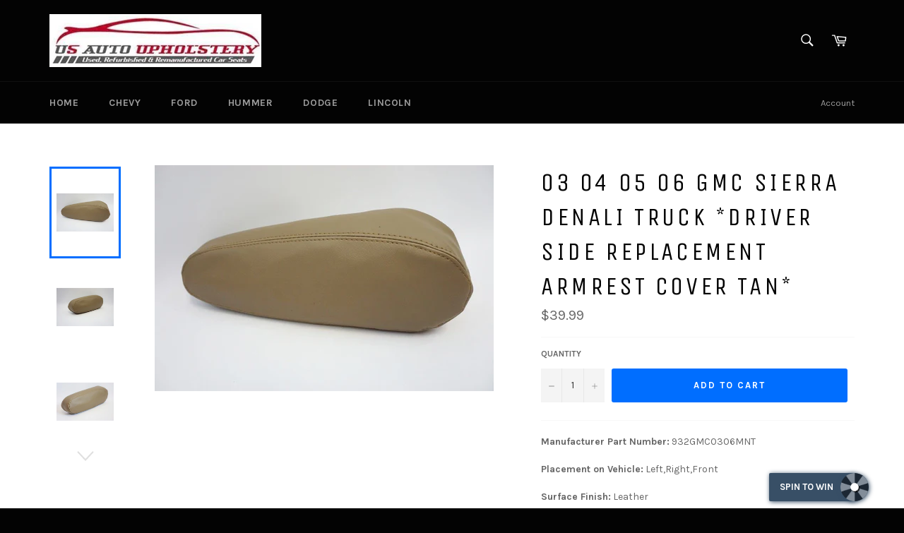

--- FILE ---
content_type: text/css
request_url: https://d2i6wrs6r7tn21.cloudfront.net/sources/3047/spinner.1524649824.css
body_size: 1094
content:
@import  url(https://fonts.googleapis.com/css?family=Fjalla+One);
@import  url(https://maxcdn.bootstrapcdn.com/font-awesome/4.7.0/css/font-awesome.min.css);
@import  url('https://fonts.googleapis.com/css?family=Roboto');
.peg,
.wheelSVG {
    visibility: hidden
}
.animated {
    animation-duration: 1s;
    animation-fill-mode: both
}
.animated.infinite {
    animation-iteration-count: infinite
}
.animated.hinge {
    animation-duration: 2s
}
@keyframes  zoomIn {
    from {
        opacity: 0;
        transform: scale3d(.3, .3, .3)
    }
    50% {
        opacity: 1
    }
}
.zoomIn {
    animation-name: zoomIn
}
@keyframes  shake {
    from, to {
        transform: translate3d(0, 0, 0)
    }
    10%,
    30%,
    50%,
    70%,
    90% {
        transform: translate3d(-10px, 0, 0)
    }
    20%,
    40%,
    60%,
    80% {
        transform: translate3d(10px, 0, 0)
    }
}
.shake {
    animation-name: shake
}
.wheelContainer,
body,
html {
    margin: 0;
    padding: 0;
    text-align: center
}
a:active,
a:hover,
a:link,
a:visited {
    color: #F1DC16
}
.centerCircle,
.valueContainer,
.wheelOutline,
.wheelText {
    pointer-events: none
}
body {
    background-color: #384f66;
    overflow:hidden;
    font-family:'Roboto', Arial, sans-serif;
    color: #ffffff
}
.btn-submit-form-ok,
.form-group input {
    background: #ffffff;
    color: #384f66
}
body,
html {
    margin: 0;
    padding: 0
}
.wheelContainer {
    float: left
}
.wheelText {
    text-anchor: middle;
    -webkit-user-select: none;
    user-select: none
}
.toast {
    display: none
}
@media  only screen and (max-height: 480px) {
    .wheelContainer {
        top: 70px
    }
}
.signupContainer,
.winContainer {
    width: 64%;
    float: right;
    padding: 0 3%;
    position: relative;
}
.signupContainer p{
    margin-top: 5px;
    margin-bottom: 5px;
}
.singup-logo {
    max-width: 200px;
    max-height: 50px;
}
.text-heading {
    font-size: 25px;
    font-weight: 700
}
.form-group {
    margin: auto auto 15px;
    width: 100%;
    max-width: 400px;
    display: inline-flex
}
.form-group input {
    width: 100%;
    max-width: 370px;
    padding: 0 15px;
    border-radius: 2px;
    border: 0;
    height: 37px;
    font-weight: 700;
    outline: 0
}
.btn-submit-form,
.btn-submit-form-ok,
.copy-button {
    border: 0;
    background: #ffffff;
    border-radius: 2px;
    width: 100%;
    height: 37px;
    font-weight: 700;
    text-transform: uppercase;
    font-size: 13px;
    color: #384f66;
    cursor:pointer;
    outline:0
}
.textInfo {
    font-size: 11px;
    font-weight: 400;
    color: #ffffff
}
#overlay {
    position: fixed;
    top: 0;
    bottom: 0;
    left: 0;
    right: 0;
    display: none;
    background: #384f66;
    z-index: 1000
}
.wheelContainer,
.wheelSVG {
    overflow: visible!important;
    position: absolute;
    height: 100%
}
#overlay p {
    padding-top: 30%;
    font-size: 30px
}
.wheelContainer {
    max-width: 1000px;
    margin-left: auto;
    margin-right: auto;
    top: 50%;
    transform: translate(-50%, -50%);
    -webkit-transform: translate(-50%, -50%);
    z-index: -1;
    opacity: 1;
    font-family: 'Shadows Into Light Two', sans-serif!important;
    left: 3%;
    width: 65%;
    margin-top: 0
}
.wheelSVG {
    padding: 5px;
    width: 100%;
    transform: rotate(55deg)
}
.wheelLogo {
    transform: rotate(-55deg);
    transform-origin: 512px 383px
}
.coupon,
.win_text {
    font-style: italic;
    text-decoration: underline
}

.closeButton {
    position: absolute;
    top: 20px;
    right: 20px;
}
.closeButton i {
    font-size: 25px;
    color: #ffffff;
}
.powered-link {
    position: absolute;
    bottom: 10px;
    right: 20px;
    font-size: 12px;
}
.powered-link a {
    color: #ffffff;
}


--- FILE ---
content_type: application/javascript
request_url: https://d2i6wrs6r7tn21.cloudfront.net/sources/js/secomapp.spinner.v1.js?shop=usautoupholstery.myshopify.com
body_size: 340
content:
function animateLeftToRight(elem, from, to, rightToLeft) {
    var left = from;
     if (rightToLeft) {
        left++;
     } else {
        left--;
     }
     elem.style.left = left + '%';
}
if (localStorage.getItem('no_secomapp_spinner') === null) {
    var btnTriggerWheel = document.getElementById("btn-trigger-wheel"),
        iframeSpinner = document.getElementById("iframe-spinner"),
        overLaySpinner = document.getElementById("overlay-spinner"),
        isShow = false;
    if (btnTriggerWheel != null) {
        btnTriggerWheel.style.display = 'block';
        btnTriggerWheel.onmouseover = function () {
            this.classList.add("animated");
            this.classList.add("infinite");
            this.classList.add("shake");
        };
        btnTriggerWheel.onmouseout = function () {
            this.classList.remove("animated");
            this.classList.remove("shake");
            this.classList.remove("infinite");
        };
        btnTriggerWheel.onclick = function () {
            animateLeftToRight(iframeSpinner, -100, 0, true);
            animateLeftToRight(overLaySpinner, 100, 0, false);
            document.body.classList.add("dc");
            isShow = true;
        };
        overLaySpinner.onclick = function () {
            animateLeftToRight(iframeSpinner, 0, -100, false);
            animateLeftToRight(overLaySpinner, 0, 100, true);
            document.body.classList.remove("dc");
        };
    }
}
window.addEventListener("message", function (event) {
    if (event.data == 'closeWheel') {
        var iframeSpinner = document.getElementById("iframe-spinner"),
            overLaySpinner = document.getElementById("overlay-spinner");
        animateLeftToRight(iframeSpinner, 0, -100, 2, false);
        animateLeftToRight(overLaySpinner, 0, 100, 2, true);
        document.body.classList.remove("dc");
    }
    if(event.data == 'setLocalStorage') {
        localStorage.setItem('no_secomapp_spinner', true);
    }
});


--- FILE ---
content_type: text/javascript
request_url: https://cdn.shopify.com/s/files/1/2701/3534/t/1/assets/cart_converter_358055945.js?508&shop=usautoupholstery.myshopify.com
body_size: 2669
content:
(function(){var e=function(e2){"use strict";function t(e3){if(e3.paused||e3.ended||g)return!1;try{f.clearRect(0,0,s,l),f.drawImage(e3,0,0,s,l)}catch{}p=setTimeout(function(){t(e3)},S.duration),O.setIcon(h)}function o(e3){var t2=/^#?([a-f\d])([a-f\d])([a-f\d])$/i;e3=e3.replace(t2,function(e4,t3,o3,n2){return t3+t3+o3+o3+n2+n2});var o2=/^#?([a-f\d]{2})([a-f\d]{2})([a-f\d]{2})$/i.exec(e3);return o2?{r:parseInt(o2[1],16),g:parseInt(o2[2],16),b:parseInt(o2[3],16)}:!1}function n(e3,t2){var o2,n2={};for(o2 in e3)n2[o2]=e3[o2];for(o2 in t2)n2[o2]=t2[o2];return n2}function r(){return b.hidden||b.msHidden||b.webkitHidden||b.mozHidden}e2=e2||{};var i,a,l,s,h,f,c,d,u,y,w,g,x,m,p,b,v={bgColor:"#d00",textColor:"#fff",fontFamily:"sans-serif",fontStyle:"bold",type:"circle",position:"down",animation:"slide",elementId:!1,dataUrl:!1,win:window};x={},x.ff=typeof InstallTrigger<"u",x.chrome=!!window.chrome,x.opera=!!window.opera||navigator.userAgent.indexOf("Opera")>=0,x.ie=!1,x.safari=Object.prototype.toString.call(window.HTMLElement).indexOf("Constructor")>0,x.supported=x.chrome||x.ff||x.opera;var C=[];w=function(){},d=g=!1;var E=function(){i=n(v,e2),i.bgColor=o(i.bgColor),i.textColor=o(i.textColor),i.position=i.position.toLowerCase(),i.animation=S.types[""+i.animation]?i.animation:v.animation,b=i.win.document;var t2=i.position.indexOf("up")>-1,r2=i.position.indexOf("left")>-1;if(t2||r2)for(var d2=0;d2<S.types[""+i.animation].length;d2++){var u2=S.types[""+i.animation][d2];t2&&(u2.y=u2.y<.6?u2.y-.4:u2.y-2*u2.y+(1-u2.w)),r2&&(u2.x=u2.x<.6?u2.x-.4:u2.x-2*u2.x+(1-u2.h)),S.types[""+i.animation][d2]=u2}i.type=A[""+i.type]?i.type:v.type,a=O.getIcon(),h=document.createElement("canvas"),c=document.createElement("img"),a.hasAttribute("href")?(c.setAttribute("crossOrigin","anonymous"),c.onload=function(){l=c.height>0?c.height:32,s=c.width>0?c.width:32,h.height=l,h.width=s,f=h.getContext("2d"),M.ready()},c.setAttribute("src",a.getAttribute("href"))):(c.onload=function(){l=32,s=32,c.height=l,c.width=s,h.height=l,h.width=s,f=h.getContext("2d"),M.ready()},c.setAttribute("src",""))},M={};M.ready=function(){d=!0,M.reset(),w()},M.reset=function(){d&&(C=[],u=!1,y=!1,f.clearRect(0,0,s,l),f.drawImage(c,0,0,s,l),O.setIcon(h),window.clearTimeout(m),window.clearTimeout(p))},M.start=function(){if(d&&!y){var e3=function(){u=C[0],y=!1,C.length>0&&(C.shift(),M.start())};if(C.length>0){y=!0;var t2=function(){["type","animation","bgColor","textColor","fontFamily","fontStyle"].forEach(function(e4){e4 in C[0].options&&(i[e4]=C[0].options[e4])}),S.run(C[0].options,function(){e3()},!1)};u?S.run(u.options,function(){t2()},!0):t2()}}};var A={},I=function(e3){return e3.n=typeof e3.n=="number"?Math.abs(0|e3.n):e3.n,e3.x=s*e3.x,e3.y=l*e3.y,e3.w=s*e3.w,e3.h=l*e3.h,e3.len=(""+e3.n).length,e3};A.circle=function(e3){e3=I(e3);var t2=!1;e3.len===2?(e3.x=e3.x-.4*e3.w,e3.w=1.4*e3.w,t2=!0):e3.len>=3&&(e3.x=e3.x-.65*e3.w,e3.w=1.65*e3.w,t2=!0),f.clearRect(0,0,s,l),f.drawImage(c,0,0,s,l),f.beginPath(),f.font=i.fontStyle+" "+Math.floor(e3.h*(e3.n>99?.85:1))+"px "+i.fontFamily,f.textAlign="center",t2?(f.moveTo(e3.x+e3.w/2,e3.y),f.lineTo(e3.x+e3.w-e3.h/2,e3.y),f.quadraticCurveTo(e3.x+e3.w,e3.y,e3.x+e3.w,e3.y+e3.h/2),f.lineTo(e3.x+e3.w,e3.y+e3.h-e3.h/2),f.quadraticCurveTo(e3.x+e3.w,e3.y+e3.h,e3.x+e3.w-e3.h/2,e3.y+e3.h),f.lineTo(e3.x+e3.h/2,e3.y+e3.h),f.quadraticCurveTo(e3.x,e3.y+e3.h,e3.x,e3.y+e3.h-e3.h/2),f.lineTo(e3.x,e3.y+e3.h/2),f.quadraticCurveTo(e3.x,e3.y,e3.x+e3.h/2,e3.y)):f.arc(e3.x+e3.w/2,e3.y+e3.h/2,e3.h/2,0,2*Math.PI),f.fillStyle="rgba("+i.bgColor.r+","+i.bgColor.g+","+i.bgColor.b+","+e3.o+")",f.fill(),f.closePath(),f.beginPath(),f.stroke(),f.fillStyle="rgba("+i.textColor.r+","+i.textColor.g+","+i.textColor.b+","+e3.o+")",typeof e3.n=="number"&&e3.n>999?f.fillText((e3.n>9999?9:Math.floor(e3.n/1e3))+"k+",Math.floor(e3.x+e3.w/2),Math.floor(e3.y+e3.h-.2*e3.h)):f.fillText(e3.n,Math.floor(e3.x+e3.w/2),Math.floor(e3.y+e3.h-.15*e3.h)),f.closePath()},A.rectangle=function(e3){e3=I(e3);var t2=!1;e3.len===2?(e3.x=e3.x-.4*e3.w,e3.w=1.4*e3.w,t2=!0):e3.len>=3&&(e3.x=e3.x-.65*e3.w,e3.w=1.65*e3.w,t2=!0),f.clearRect(0,0,s,l),f.drawImage(c,0,0,s,l),f.beginPath(),f.font=i.fontStyle+" "+Math.floor(e3.h*(e3.n>99?.9:1))+"px "+i.fontFamily,f.textAlign="center",f.fillStyle="rgba("+i.bgColor.r+","+i.bgColor.g+","+i.bgColor.b+","+e3.o+")",f.fillRect(e3.x,e3.y,e3.w,e3.h),f.fillStyle="rgba("+i.textColor.r+","+i.textColor.g+","+i.textColor.b+","+e3.o+")",typeof e3.n=="number"&&e3.n>999?f.fillText((e3.n>9999?9:Math.floor(e3.n/1e3))+"k+",Math.floor(e3.x+e3.w/2),Math.floor(e3.y+e3.h-.2*e3.h)):f.fillText(e3.n,Math.floor(e3.x+e3.w/2),Math.floor(e3.y+e3.h-.15*e3.h)),f.closePath()};var T=function(e3,t2){t2=(typeof t2=="string"?{animation:t2}:t2)||{},w=function(){try{if(typeof e3=="number"?e3>0:e3!==""){var n2={type:"badge",options:{n:e3}};if("animation"in t2&&S.types[""+t2.animation]&&(n2.options.animation=""+t2.animation),"type"in t2&&A[""+t2.type]&&(n2.options.type=""+t2.type),["bgColor","textColor"].forEach(function(e4){e4 in t2&&(n2.options[e4]=o(t2[e4]))}),["fontStyle","fontFamily"].forEach(function(e4){e4 in t2&&(n2.options[e4]=t2[e4])}),C.push(n2),C.length>100)throw new Error("Too many badges requests in queue.");M.start()}else M.reset()}catch(r2){throw new Error("Error setting badge. Message: "+r2.message)}},d&&w()},U=function(e3){w=function(){try{var t2=e3.width,o2=e3.height,n2=document.createElement("img"),r2=o2/l>t2/s?t2/s:o2/l;n2.setAttribute("crossOrigin","anonymous"),n2.onload=function(){f.clearRect(0,0,s,l),f.drawImage(n2,0,0,s,l),O.setIcon(h)},n2.setAttribute("src",e3.getAttribute("src")),n2.height=o2/r2,n2.width=t2/r2}catch(i2){throw new Error("Error setting image. Message: "+i2.message)}},d&&w()},R=function(e3){w=function(){try{if(e3==="stop")return g=!0,M.reset(),void(g=!1);e3.addEventListener("play",function(){t(this)},!1)}catch(o2){throw new Error("Error setting video. Message: "+o2.message)}},d&&w()},L=function(e3){if(window.URL&&window.URL.createObjectURL||(window.URL=window.URL||{},window.URL.createObjectURL=function(e4){return e4}),x.supported){var o2=!1;navigator.getUserMedia=navigator.getUserMedia||navigator.oGetUserMedia||navigator.msGetUserMedia||navigator.mozGetUserMedia||navigator.webkitGetUserMedia,w=function(){try{if(e3==="stop")return g=!0,M.reset(),void(g=!1);o2=document.createElement("video"),o2.width=s,o2.height=l,navigator.getUserMedia({video:!0,audio:!1},function(e4){o2.src=URL.createObjectURL(e4),o2.play(),t(o2)},function(){})}catch(n2){throw new Error("Error setting webcam. Message: "+n2.message)}},d&&w()}},O={};O.getIcon=function(){var e3=!1,t2=function(){for(var e4=b.getElementsByTagName("head")[0].getElementsByTagName("link"),t3=e4.length,o2=t3-1;o2>=0;o2--)if(/(^|\s)icon(\s|$)/i.test(e4[o2].getAttribute("rel")))return e4[o2];return!1};return i.element?e3=i.element:i.elementId?(e3=b.getElementById(i.elementId),e3.setAttribute("href",e3.getAttribute("src"))):(e3=t2(),e3===!1&&(e3=b.createElement("link"),e3.setAttribute("rel","icon"),b.getElementsByTagName("head")[0].appendChild(e3))),e3.setAttribute("type","image/png"),e3},O.setIcon=function(e3){var t2=e3.toDataURL("image/png");if(i.dataUrl&&i.dataUrl(t2),i.element)i.element.setAttribute("href",t2),i.element.setAttribute("src",t2);else if(i.elementId){var o2=b.getElementById(i.elementId);o2.setAttribute("href",t2),o2.setAttribute("src",t2)}else if(x.ff||x.opera){var n2=a;a=b.createElement("link"),x.opera&&a.setAttribute("rel","icon"),a.setAttribute("rel","icon"),a.setAttribute("type","image/png"),b.getElementsByTagName("head")[0].appendChild(a),a.setAttribute("href",t2),n2.parentNode&&n2.parentNode.removeChild(n2)}else a.setAttribute("href",t2)};var S={};return S.duration=40,S.types={},S.types.fade=[{x:.4,y:.4,w:.6,h:.6,o:0},{x:.4,y:.4,w:.6,h:.6,o:.1},{x:.4,y:.4,w:.6,h:.6,o:.2},{x:.4,y:.4,w:.6,h:.6,o:.3},{x:.4,y:.4,w:.6,h:.6,o:.4},{x:.4,y:.4,w:.6,h:.6,o:.5},{x:.4,y:.4,w:.6,h:.6,o:.6},{x:.4,y:.4,w:.6,h:.6,o:.7},{x:.4,y:.4,w:.6,h:.6,o:.8},{x:.4,y:.4,w:.6,h:.6,o:.9},{x:.4,y:.4,w:.6,h:.6,o:1}],S.types.none=[{x:.4,y:.4,w:.6,h:.6,o:1}],S.types.pop=[{x:1,y:1,w:0,h:0,o:1},{x:.9,y:.9,w:.1,h:.1,o:1},{x:.8,y:.8,w:.2,h:.2,o:1},{x:.7,y:.7,w:.3,h:.3,o:1},{x:.6,y:.6,w:.4,h:.4,o:1},{x:.5,y:.5,w:.5,h:.5,o:1},{x:.4,y:.4,w:.6,h:.6,o:1}],S.types.popFade=[{x:.75,y:.75,w:0,h:0,o:0},{x:.65,y:.65,w:.1,h:.1,o:.2},{x:.6,y:.6,w:.2,h:.2,o:.4},{x:.55,y:.55,w:.3,h:.3,o:.6},{x:.5,y:.5,w:.4,h:.4,o:.8},{x:.45,y:.45,w:.5,h:.5,o:.9},{x:.4,y:.4,w:.6,h:.6,o:1}],S.types.slide=[{x:.4,y:1,w:.6,h:.6,o:1},{x:.4,y:.9,w:.6,h:.6,o:1},{x:.4,y:.9,w:.6,h:.6,o:1},{x:.4,y:.8,w:.6,h:.6,o:1},{x:.4,y:.7,w:.6,h:.6,o:1},{x:.4,y:.6,w:.6,h:.6,o:1},{x:.4,y:.5,w:.6,h:.6,o:1},{x:.4,y:.4,w:.6,h:.6,o:1}],S.run=function(e3,t2,o2,a2){var l2=S.types[r()?"none":i.animation];return a2=o2===!0?typeof a2<"u"?a2:l2.length-1:typeof a2<"u"?a2:0,t2=t2||function(){},a2<l2.length&&a2>=0?(A[i.type](n(e3,l2[a2])),m=setTimeout(function(){o2?a2-=1:a2+=1,S.run(e3,t2,o2,a2)},S.duration),O.setIcon(h),void 0):void t2()},E(),{badge:T,video:R,image:U,webcam:L,reset:M.reset,browser:{supported:x.supported}}};typeof define<"u"&&define.amd?define([],function(){return e}):typeof module<"u"&&module.exports?module.exports=e:this.Favico=e})(),function(window2,document2){"use strict";var textColor="#fff",fontFamily="sans-serif",fontStyle="normal",refreshInt="2000",animation="fade",position="down",type="circle",bgColor="#d00",fav=new Favico({animation,position,type,bgColor,textColor,fontFamily,fontStyle}),cartCount=0,http=new XMLHttpRequest;if(http.onload=function(){cartCount=JSON.parse(http.responseText).item_count,fav.badge(cartCount)},http.open("GET","/cart.js",!0),http.setRequestHeader("content-type","application/json"),http.send(),refreshInt!="never"){setInterval(function(){document2.hidden&&(i%2==0?fav.badge(0):fav.badge(cartCount),i++)},refreshInt);var i=0;window2.onfocus=function(){var http2=new XMLHttpRequest;http2.onload=function(){cartCount=JSON.parse(http2.responseText).item_count,fav.badge(cartCount)},http2.open("GET","/cart.js",!0),http2.setRequestHeader("content-type","application/json"),http2.send()}}}(window,document);
//# sourceMappingURL=/s/files/1/2701/3534/t/1/assets/cart_converter_358055945.js.map?508=&shop=usautoupholstery.myshopify.com


--- FILE ---
content_type: text/javascript
request_url: https://usautoupholstery.com/cdn/shop/t/2/assets/booster.js?v=10779971986145166021578620079
body_size: 18547
content:
(function(z,n){var b,i,I,G,g,u,Fh,L,E,k,B$,H,D,m,V,l,F,gQ,w,Q,C,p,$,x,Aa,O,p5,B,f,uc,q,Kc=[][function(){var eI="Of",fa="dex",w0="in";return w0+fa+eI}()]||function(z2){for(var n2=0,b2=this[function(){var v="h",X8="gt",ri="n",np="e",M="l";return M+np+ri+X8+v}()];n2<b2;n2++)if(n2 in this&&this[n2]===z2)return n2;return-1};V=null,V=function(){var A="ed",Z="fin",wl="unde";return wl+Z+A}()!=typeof window[function(){var N="lScope",rF="oba",_="WorkerGl";return _+rF+N}()]&&window[function(){var kY="lf",H_="e",aB="s";return aB+H_+kY}()]instanceof window[function(){var Rk="lScope",W="a",Ex="orkerGlob",dK="W";return dK+Ex+W+Rk}()]?window.self:function(){var Ak="ned",Ls="i",J="undef";return J+Ls+Ak}()!=typeof window[function(){var S="bal",d="o",S4="gl";return S4+d+S}()]?window.global:z,p=V[function(){var Xj="nt",VS="e",NS="docum";return NS+VS+Xj}()],i="before",b=function(){var ZI="er",gY="t",X="af";return X+gY+ZI}(),D="readyState",H=function(){var c="stener",j="Li",H1="nt",WY="addEve";return WY+H1+j+c}(),B$=function(){var t="tener",f$="veEventLis",GW="remo";return GW+f$+t}(),u="dispatchEvent",w=function(){var T="uest",s="pReq",IA="XMLHtt";return IA+s+T}(),g="fetch",Fh="FormData",m=["load","loadend",function(){var SF="tart",pw="ds",OY="loa";return OY+pw+SF}()],I=["progress",function(){var jk="t",aR="r",Hc="o",D2="b",EE="a";return EE+D2+Hc+aR+jk}(),"error","timeout"],f=function(){var xW="d",e="e",_0="n",DA="i",wI="undef";return wI+DA+_0+e+xW}()!=typeof navigator&&navigator.useragent?navigator.userAgent:"",Aa=window.parseInt((/msie (\d+)/.exec(f[function(){var Fo="ase",LH="rC",NI="we",hd="toLo";return hd+NI+LH+Fo}()]())||[])[1]),window[function(){var y="aN",aD="sN",YF="i";return YF+aD+y}()](Aa)&&(Aa=window[function(){var Y_="nt",U="arseI",hf="p";return hf+U+Y_}()]((/trident\/.*; rv:(\d+)/[function(){var jg="c",CT="e",M="ex";return M+CT+jg}()](f[function(){var oT="erCase",LQ="w",r="oLo",Ph="t";return Ph+r+LQ+oT}()]())||[])[1])),(q=Array[function(){var hV="e",tz="yp",jR="t",u0="proto";return u0+jR+tz+hV}()]).indexOf||(q.indexOf=function(z2){var n2,b2,i2;for(n2=b2=0,i2=this[function(){var ip="h",zD="engt",v="l";return v+zD+ip}()];b2<i2;n2=++b2)if(this[n2]===z2)return n2;return-1}),B=function(z2,n2){return Array.prototype.slice.call(z2,n2)},C=function(z2){return z2==="returnValue"||function(){var bR="e",ji="alSiz",a="tot";return a+ji+bR}()===z2||function(){var du="on",KX="ti",bD="i",fF="s",lR="po";return lR+fF+bD+KX+du}()===z2},x=function(z2,n2){var b2;for(b2 in z2)if(z2[b2],!C(b2))try{n2[b2]=z2[b2]}catch(z3){}return n2},O=function(z2){return z2===void 0?null:z2},p5=function(z2,n2,b2){var i2,I2,G2,g2;for(I2=function(z3){return function(i3){var I3,G3,g3;for(G3 in I3={},i3)C(G3)||(g3=i3[G3],I3[G3]=g3===n2?b2:g3);return b2[u](z3,I3)}},G2=0,g2=z2.length;G2<g2;G2++)i2=z2[G2],b2._has(i2)&&(n2["on"+i2]=I2(i2))},$=function(z2){var n2;if(p&&p.createEventObject!=null)return(n2=p.createEventObject())[function(){var o="e",ZV="yp",Cp="t";return Cp+ZV+o}()]=z2,n2;try{return new window.Event(z2)}catch(n3){return{type:z2}}},(uc=(G=function(z2){var b2,i2,I2;return i2={},I2=function(z3){return i2[z3]||[]},(b2={})[H]=function(z3,b3,G2){i2[z3]=I2(z3),i2[z3][function(){var WW="f",SL="exO",e0="nd",ZB="i";return ZB+e0+SL+WW}()](b3)>=0||(G2=G2===n?i2[z3].length:G2,i2[z3].splice(G2,0,b3))},b2[B$]=function(z3,b3){var G2;z3!==n?(b3===n&&(i2[z3]=[]),(G2=I2(z3)[function(){var dm="Of",Ac="ndex",fv="i";return fv+Ac+dm}()](b3))!==-1&&I2(z3).splice(G2,1)):i2={}},b2[u]=function(){var n2,i3,G2,g2,u2,Fh2,L2;for(i3=(n2=B(arguments)).shift(),z2||(n2[0]=x(n2[0],$(i3))),(g2=b2["on"+i3])&&g2.apply(b2,n2),G2=u2=0,Fh2=(L2=I2(i3).concat(I2("*"))).length;u2<Fh2;G2=++u2)L2[G2][function(){var Lo="ly",cM="app";return cM+Lo}()](b2,n2)},b2[function(){var EP="has",nd="_";return nd+EP}()]=function(z3){return!(!i2[z3]&&!b2[function(){var Tl="n",JY="o";return JY+Tl}()+z3])},z2&&(b2.listeners=function(z3){return B(I2(z3))},b2[function(){var x6="n",zu="o";return zu+x6}()]=b2[H],b2.off=b2[B$],b2[function(){var XA="ire",dQ="f";return dQ+XA}()]=b2[u],b2.once=function(z3,n2){var i3;return i3=function(){return b2[function(){var WW="f",mR="f",OC="o";return OC+mR+WW}()](z3,i3),n2[function(){var O7="y",ZE="ppl",jl="a";return jl+ZE+O7}()](null,arguments)},b2.on(z3,i3)},b2.destroy=function(){return i2={}}),b2})(!0))[function(){var P="mitter",R="EventE";return R+P}()]=G,uc[i]=function(z2,n2){if(z2[function(){var n9="th",ZL="leng";return ZL+n9}()]<1||z2[function(){var bW="h",o$="engt",jH="l";return jH+o$+bW}()]>2)throw function(){var pq="ok",hO="lid ho",oM="inva";return oM+hO+pq}();return uc[H](i,z2,n2)},uc[b]=function(z2,n2){if(z2.length<2||z2.length>3)throw"invalid hook";return uc[H](b,z2,n2)},uc.enable=function(){V[w]=gQ,typeof l=="function"&&(V[g]=l),E&&(V[Fh]=F)},uc[function(){var Cz="able",L1="s",Ve="di";return Ve+L1+Cz}()]=function(){V[w]=uc[w],V[g]=uc[g],E&&(V[Fh]=E)},Q=uc.headers=function(z2,n2){var b2,i2,I2,G2,g2,u2,Fh2,L2,E2;switch(n2==null&&(n2={}),typeof z2){case"object":for(I2 in i2=[],z2)g2=z2[I2],G2=I2[function(){var ON="rCase",qR="toLowe";return qR+ON}()](),i2.push(G2+":	"+g2);return i2[function(){var Bc="n",Gl="joi";return Gl+Bc}()]("\n")+"\n";case function(){var $X="ring",uz="st";return uz+$X}():for(Fh2=0,L2=(i2=z2.split("\n"))[function(){var Y="gth",dM="en",zq="l";return zq+dM+Y}()];Fh2<L2;Fh2++)b2=i2[Fh2],/([^:]+):\s*(.+)/.test(b2)&&(G2=(E2=window[function(){var Pp="xp",h="gE",gv="Re";return gv+h+Pp}()].$1)!=null?E2.toLowerCase():void 0,u2=window[function(){var v="xp",c8="E",Ze="g",$Y="e",kb="R";return kb+$Y+Ze+c8+v}()].$2,n2[G2]==null&&(n2[G2]=u2));return n2}},E=V[Fh],F=function(z2){var n2;this.fd=z2?new E(z2):new E,this.form=z2,n2=[],Object[function(){var uy="perty",zX="efinePro",ia="d";return ia+zX+uy}()](this,function(){var LL="ies",lJ="ntr",jv="e";return jv+lJ+LL}(),{get:function(){return(z2?B(z2[function(){var tT="l",O0="ctorAl",tq="querySele";return tq+O0+tT}()](function(){var xZ="t",a="t,selec",Zl="inpu";return Zl+a+xZ}())).filter(function(z3){var n3;return function(){var h="kbox",Bt="ec",e9="ch";return e9+Bt+h}()!==(n3=z3[function(){var aw="e",Bn="p",uL="ty";return uL+Bn+aw}()])&&function(){var Ym="o",dq="di",kj="ra";return kj+dq+Ym}()!==n3||z3.checked}).map(function(z3){return[z3[function(){var IJ="e",Q0="nam";return Q0+IJ}()],function(){var t1="e",eh="l",bc="i",Dx="f";return Dx+bc+eh+t1}()===z3[function(){var Sb="e",Jo="p",Y="y",o="t";return o+Y+Jo+Sb}()]?z3[function(){var Os="s",h="ile",gU="f";return gU+h+Os}()]:z3.value]}):[])[function(){var GL="at",zk="conc";return zk+GL}()](n2)}}),this[function(){var Np="d",LD="pen",Ep="ap";return Ep+LD+Np}()]=function(z3){return function(){var b2;return b2=B(arguments),n2.push(b2),z3.fd.append.apply(z3.fd,b2)}}(this)},E&&(uc[Fh]=E,V[Fh]=F),k=V[w],uc[w]=k,gQ=V[w]=function(){var z2,n2,g2,Fh2,L2,E2,k2,B$2,V2,l2,gQ2,C2,p2,$2,B2,f2,q2,Dp,e0,Kh,Ew;for(z2=-1,Dp=new uc[w],$2=null,k2=void 0,B2=void 0,C2=void 0,l2=function(){var n3,b2,i2,I2;if(C2.status=$2||Dp.status,$2===z2&&Aa<10||(C2.statusText=Dp[function(){var nf="t",A3="tusTex",oy="ta",a="s";return a+oy+A3+nf}()]),$2!==z2)for(n3 in I2=Q(Dp[function(){var hz="nseHeaders",g4="getAllRespo";return g4+hz}()]()))i2=I2[n3],C2.headers[n3]||(b2=n3[function(){var NF="se",_u="erCa",eN="toLow";return eN+_u+NF}()](),C2[function(){var Zz="s",b$="r",zA="ade",kz="he";return kz+zA+b$+Zz}()][b2]=i2)},V2=function(){if(Dp.responseType&&Dp[function(){var ZY="e",a="onseTyp",$J="p",Fn="res";return Fn+$J+a+ZY}()]!=="text")(function(){var F9="ent",OL="cum",Vc="do";return Vc+OL+F9})()===Dp[function(){var yD="e",qr="seTyp",WN="respon";return WN+qr+yD}()]?(C2[function(){var nZ="l",os="m",nI="x";return nI+os+nZ}()]=Dp.responseXML,C2.data=Dp[function(){var AN="seXML",vj="respon";return vj+AN}()]):C2[function(){var RU="a",QC="dat";return QC+RU}()]=Dp.response;else{C2[function(){var FU="t",vI="ex",K="t";return K+vI+FU}()]=Dp[function(){var c_="ext",sI="nseT",Oj="o",rR="sp",rl="re";return rl+rR+Oj+sI+c_}()],C2[function(){var Lm="a",Qc="t",CP="a",Kz="d";return Kz+CP+Qc+Lm}()]=Dp.responseText;try{C2.xml=Dp[function(){var Fr="L",o="onseXM",DI="sp",GT="re";return GT+DI+o+Fr}()]}catch(z3){}}"responseURL"in Dp&&(C2.finalUrl=Dp[function(){var zo="L",UT="UR",y3="onse",Ro="resp";return Ro+y3+UT+zo}()])},q2=function(){E2.status=C2[function(){var RT="us",L3="stat";return L3+RT}()],E2.statusText=C2.statusText},f2=function(){(function(){var F7="t",v="tex";return v+F7})()in C2&&(E2.responseText=C2[function(){var F9="xt",q6="e",Y="t";return Y+q6+F9}()]),"xml"in C2&&(E2.responseXML=C2[function(){var cK="l",As="m",Ej="x";return Ej+As+cK}()]),"data"in C2&&(E2.response=C2[function(){var dj="a",pS="dat";return pS+dj}()]),function(){var fw="rl",bh="nalU",fV="fi";return fV+bh+fw}()in C2&&(E2.responseURL=C2[function(){var MX="l",Br="r",f1n="U",UI="final";return UI+f1n+Br+MX}()])},Fh2=function(z3){for(;z3>n2&&n2<4;)E2[D]=++n2,n2===1&&E2[u](function(){var Y="art",j0="t",Lx="loads";return Lx+j0+Y}(),{}),n2===2&&q2(),n2===4&&(q2(),f2()),E2[u]("readystatechange",{}),n2===4&&(gQ2.async===!1?g2():setTimeout(g2,0))},g2=function(){k2||E2[u](function(){var n6="d",LX="oa",Wm="l";return Wm+LX+n6}(),{}),E2[u]("loadend",{}),k2&&(E2[D]=0)},n2=0,p2=function(z3){var n3,i2;z3===4?(n3=uc.listeners(b),(i2=function(){var z4;return n3.length?(z4=n3.shift())[function(){var Y="th",YR="leng";return YR+Y}()]===2?(z4(gQ2,C2),i2()):z4.length===3&&gQ2[function(){var _T="c",Ke$="n",Hq="sy",Uh="a";return Uh+Hq+Ke$+_T}()]?z4(gQ2,C2,i2):i2():Fh2(4)})()):Fh2(z3)},E2=(gQ2={}).xhr=G(),Dp[function(){var xH="ange",gC="tech",IJ="onreadysta";return IJ+gC+xH}()]=function(){try{Dp[D]===2&&l2()}catch(z3){}Dp[D]===4&&(B2=!1,l2(),V2()),p2(Dp[D])},B$2=function(){k2=!0},E2[H]("error",B$2),E2[H](function(){var FR="t",o="meou",pd="ti";return pd+o+FR}(),B$2),E2[H]("abort",B$2),E2[H](function(){var Q9P="s",gJ="s",y9="gre",e7="pro";return e7+y9+gJ+Q9P}(),function(){n2<3?p2(3):E2[u]("readystatechange",{})}),(function(){var vo="als",A4="enti",LR="withCred";return LR+A4+vo}()in Dp||uc[function(){var au="als",SE="denti",ZL4="addWithCre";return ZL4+SE+au}()])&&(E2.withCredentials=!1),E2.status=0,e0=0,Kh=(Ew=I.concat(m)).length;e0<Kh;e0++)L2=Ew[e0],E2[function(){var ow="n",Bg="o";return Bg+ow}()+L2]=null;return E2[function(){var uq="n",e9="ope";return e9+uq}()]=function(z3,b2,i2,I2,G2){n2=0,k2=!1,B2=!1,gQ2[function(){var a="rs",qY="ade",mI="he";return mI+qY+a}()]={},gQ2.headerNames={},gQ2[function(){var Ym="tus",ky="a",Lm="t",ad="s";return ad+Lm+ky+Ym}()]=0,(C2={})[function(){var x$="ers",hv="d",eA="a",Fi="he";return Fi+eA+hv+x$}()]={},gQ2.method=z3,gQ2[function(){var Ff="l",PK="r",Y="u";return Y+PK+Ff}()]=b2,gQ2.async=i2!==!1,gQ2.user=I2,gQ2[function(){var eA5="s",K0="s",HN="pa";return HN+K0+eA5}()]=G2,p2(1)},E2.send=function(z3){var n3,b2,G2,g3,u2,Fh3,L3,k3;for(Fh3=0,L3=(k3=[function(){var _q="e",ft="typ";return ft+_q}(),function(){var v="t",Vc="u",iP="imeo",s_="t";return s_+iP+Vc+v}(),"withCredentials"]).length;Fh3<L3;Fh3++)b2=k3[Fh3],(G2=function(){var C1="e",TX="typ";return TX+C1}()===b2?function(){var G22="ype",Gy="sponseT",fe="e",C5="r";return C5+fe+Gy+G22}():b2)in E2&&(gQ2[b2]=E2[G2]);gQ2[function(){var uH="y",Br="bod";return Br+uH}()]=z3,u2=function(){var z4,n4,i2,g4,u3,Fh4;for(p5(I,Dp,E2),E2[function(){var _s="oad",a="pl",Sy="u";return Sy+a+_s}()]&&p5(I.concat(m),Dp.upload,E2[function(){var iZ="ad",nr="uplo";return nr+iZ}()]),B2=!0,Dp[function(){var Dq="n",Q_="e",pA="op";return pA+Q_+Dq}()](gQ2[function(){var wh="od",h="meth";return h+wh}()],gQ2[function(){var xq="l",Wb="r",UE="u";return UE+Wb+xq}()],gQ2[function(){var Y="c",tO="n",K="y",d2="s",ua="a";return ua+d2+K+tO+Y}()],gQ2[function(){var Pw="er",Xs="s",bo="u";return bo+Xs+Pw}()],gQ2[function(){var JT="s",L4="s",JF="a",Co="p";return Co+JF+L4+JT}()]),i2=0,g4=(u3=[function(){var Tr="pe",IN="y",KL="t";return KL+IN+Tr}(),"timeout",function(){var KM="ls",BD="a",lt="enti",jI="withCred";return jI+lt+BD+KM}()])[function(){var jh="h",sp="gt",D4="n",Ti="e",uB="l";return uB+Ti+D4+sp+jh}()];i2<g4;i2++)b2=u3[i2],G2=function(){var iY="e",nH="typ";return nH+iY}()===b2?"responseType":b2,b2 in gQ2&&(Dp[G2]=gQ2[b2]);for(z4 in Fh4=gQ2.headers)n4=Fh4[z4],z4&&Dp.setRequestHeader(z4,n4);gQ2[function(){var li="y",cM="d",Pl="bo";return Pl+cM+li}()]instanceof F&&(gQ2[function(){var b0="y",ma="bod";return ma+b0}()]=gQ2.body[function(){var TQ="d",ns="f";return ns+TQ}()]),Dp[function(){var AC="nd",yb="e",PK="s";return PK+yb+AC}()](gQ2[function(){var d7="y",cG="bod";return cG+d7}()])},n3=uc[function(){var cGN="ners",Qg="liste";return Qg+cGN}()](i),(g3=function(){var z4,b3;return n3.length?((z4=function(z5){if(function(){var O3="t",Dl="c",I8="je",a="b",rL="o";return rL+a+I8+Dl+O3}()==typeof z5&&(typeof z5.status=="number"||function(){var jh="r",U9="umbe",WI="n";return WI+U9+jh}()==typeof C2.status))return x(z5,C2),Kc.call(z5,"data")<0&&(z5.data=z5[function(){var lO="ponse",bV="s",fW="re";return fW+bV+lO}()]||z5.text),void p2(4);g3()}).head=function(z5){return x(z5,C2),p2(2)},z4[function(){var h="s",R2="ogres",hD="pr";return hD+R2+h}()]=function(z5){return x(z5,C2),p2(3)},(b3=n3.shift())[function(){var TQ="th",k6="leng";return k6+TQ}()]===1?z4(b3(gQ2)):b3[function(){var Mb="th",Y="leng";return Y+Mb}()]===2&&gQ2[function(){var Vk="nc",OL="y",wa="as";return wa+OL+Vk}()]?b3(gQ2,z4):z4()):u2()})()},E2[function(){var sw="rt",CI="abo";return CI+sw}()]=function(){$2=z2,B2?Dp.abort():E2[u](function(){var va="t",a="r",F9="abo";return F9+a+va}(),{})},E2[function(){var Pn="tHeader",_M="setReques";return _M+Pn}()]=function(z3,n3){var b2,i2;b2=z3!=null?z3[function(){var RJ="Case",G0="er",p_="toLow";return p_+G0+RJ}()]():void 0,i2=gQ2[function(){var Y8="ames",WW="derN",L9="hea";return L9+WW+Y8}()][b2]=gQ2.headerNames[b2]||z3,gQ2.headers[i2]&&(n3=gQ2.headers[i2]+function(){var v=" ",JT=",";return JT+v}()+n3),gQ2[function(){var TD="ers",dH="head";return dH+TD}()][i2]=n3},E2.getResponseHeader=function(z3){var n3;return n3=z3!=null?z3[function(){var v8="erCase",HG="w",BR="o",_p="L",gV="to";return gV+_p+BR+HG+v8}()]():void 0,O(C2.headers[n3])},E2.getAllResponseHeaders=function(){return O(Q(C2[function(){var v="s",V6="ader",z8="he";return z8+V6+v}()]))},Dp.overrideMimeType&&(E2.overrideMimeType=function(){return Dp[function(){var Y6="e",JD="deMimeTyp",Sk="overri";return Sk+JD+Y6}()][function(){var Dy="ly",nV="p",Dx="ap";return Dx+nV+Dy}()](Dp,arguments)}),Dp.upload&&(E2[function(){var Mf="d",Pcs="a",XD="uplo";return XD+Pcs+Mf}()]=gQ2[function(){var a="d",qob="a",Yd="uplo";return Yd+qob+a}()]=G()),E2.UNSENT=0,E2.OPENED=1,E2.HEADERS_RECEIVED=2,E2[function(){var Oyt="G",m9="ADIN",su="LO";return su+m9+Oyt}()]=3,E2[function(){var M8="NE",xG="DO";return xG+M8}()]=4,E2[function(){var qM="se",Y="on",bf="resp";return bf+Y+qM}()]="",E2.responseText="",E2[function(){var qX="ML",aA="seX",lY="respon";return lY+aA+qX}()]=null,E2[function(){var K$="e",Xe="yStat",LD="read";return LD+Xe+K$}()]=0,E2.statusText="",E2},function(){var Bg="n",O9="o",La="i",h="nct",K="fu";return K+h+La+O9+Bg}()==typeof V[g]&&(L=V[g],uc[g]=L,l=V[g]=function(z2,n2){var I2,G2,g2;return n2==null&&(n2={headers:{}}),n2.url=z2,g2=null,G2=uc[function(){var _m="rs",Sx="ne",xj="e",a2="list";return a2+xj+Sx+_m}()](i),I2=uc[function(){var Fy="ners",J4="liste";return J4+Fy}()](b),new window.Promise(function(z3,b2){var i2,u2,Fh2,E2,k2;u2=function(){return n2.body instanceof F&&(n2.body=n2.body[function(){var nY="d",WG="f";return WG+nY}()]),n2[function(){var yK="rs",v6="eade",pX="h";return pX+v6+yK}()]&&(n2[function(){var Jh="s",ZM="r",oq="de",af="a",Yr="e",gVI="h";return gVI+Yr+af+oq+ZM+Jh}()]=new window[function(){var Ev="s",ka="er",Db="d",el="a",U2="e",Si="H";return Si+U2+el+Db+ka+Ev}()](n2.headers)),g2||(g2=new window.Request(n2[function(){var V6="l",zP="r",a="u";return a+zP+V6}()],n2)),x(n2,g2)},Fh2=function(n3){var b3;return I2[function(){var SO="th",bM="g",fd="len";return fd+bM+SO}()]?(b3=I2[function(){var ptv="t",OZ="if",h9="sh";return h9+OZ+ptv}()]()).length===2?(b3(u2(),n3),Fh2(n3)):b3[function(){var v="h",G6="gt",TL="n",C5="le";return C5+TL+G6+v}()]===3?b3(u2(),n3,Fh2):Fh2(n3):z3(n3)},i2=function(n3){var b3;if(n3!==void 0)return b3=new window.Response(n3[function(){var FY="y",Vz="d",lx="bo";return lx+Vz+FY}()]||n3.text,n3),z3(b3),void Fh2(b3);E2()},E2=function(){var z4;return G2.length?(z4=G2[function(){var wE="ft",XR="hi",VC="s";return VC+XR+wE}()]()).length===1?i2(z4(n2)):z4.length===2?z4(u2(),i2):void 0:void k2()},k2=function(){return L(u2()).then(function(z4){return Fh2(z4)}).catch(function(z4){return Fh2(z4),b2(z4)})},E2()})}),gQ.UNSENT=0,gQ[function(){var hP="ED",OS="OPEN";return OS+hP}()]=1,gQ.HEADERS_RECEIVED=2,gQ.LOADING=3,gQ.DONE=4,typeof window.define=="function"&&window[function(){var HB="ne",Cy="defi";return Cy+HB}()][function(){var Y="d",Ko="m",As="a";return As+Ko+Y}()]?window.define(function(){var l9="k",Ha="o",Xg="o",mp="h",Jn="x";return Jn+mp+Xg+Ha+l9}(),[],function(){return uc}):typeof window[function(){var em="e",Gb="l",Io="odu",$x="m";return $x+Io+Gb+em}()]=="object"&&window.module.exports?window.module[function(){var Fg="rts",sW="o",cX="xp",_o="e";return _o+cX+sW+Fg}()]={xhook:uc}:V&&(V[function(){var C$="k",Y9="hoo",gm="x";return gm+Y9+C$}()]=uc)}).call(this,window),function(z,n){(function(){var I="ct",g="obje";return g+I})()==typeof window[function(){var U="s",r="port",yf="x",V="e";return V+yf+r+U}()]&&typeof window[function(){var Z="e",v="l",P="modu";return P+v+Z}()]!="undefined"?window.module.exports=n():function(){var M="n",K="nctio",_="fu";return _+K+M}()==typeof window[function(){var Z$="e",ii="n",E="efi",Y="d";return Y+E+ii+Z$}()]&&window[function(){var E6="ne",$="defi";return $+E6}()].amd?window[function(){var AK="fine",T9="e",R="d";return R+T9+AK}()](n):z[function(){var a="et",e="M",G="ba";return G+e+a}()]=n()}(this,function(){function z(){return gZ.urlPrefix+gZ.visitsUrl}function n(){return gZ.urlPrefix+gZ[function(){var B="sUrl",e$="aEv",I="b";return I+e$+B}()]}function Z(z2){return Object[function(){var Au="ys",g="e",o="k";return o+g+Au}()](z2)[function(){var b="th",rd="leng";return rd+b}()]===0}function d(){return(gZ[function(){var rP="con",Ql="a",B="useBe";return B+Ql+rP}()]||gZ.applyNow)&&Z(gZ.headers)&&J&&function(){var fM="d",Gd="e",F="n",Q="defi",g="un";return g+Q+F+Gd+fM}()!=typeof window.navigator.sendBeacon&&!gZ.withCredentials}function X(){for(var z2;z2=x[function(){var w="ft",BN="i",W="sh";return W+BN+w}()]();)z2();E=!0}function T(z2){E?z2():x[function(){var U="ush",g="p";return g+U}()](z2)}function f(z2,n2){var Z2=z2.matches||z2.matchesSelector||z2[function(){var F="Selector",mY="ozMatches",y8="m";return y8+mY+F}()]||z2[function(){var Pu="Selector",Tf="msMatches";return Tf+Pu}()]||z2.oMatchesSelector||z2.webkitMatchesSelector;return Z2?Z2[function(){var t="y",Q="pl",cK="ap";return cK+Q+t}()](z2,[n2]):(fe.log(function(){var U="ch",Lm="t",SJ="ma",bW="o ",WT="ble t",VV="Una";return VV+WT+bW+SJ+Lm+U}()),!1)}function v(z2){var n2=[];for(window[function(){var U="V";return U}()]=0;window.V<z2[function(){var b="ms",k="ite";return k+b}()].length;window.V++){var Z2=z2.items[window[function(){var W="V";return W}()]];n2[function(){var zp="h",Yt="pus";return Yt+zp}()]({id:Z2.id,properties:Z2.properties,quantity:Z2[function(){var B="y",$C="it",vl="quant";return vl+$C+B}()],variant_id:Z2[function(){var t="t_id",w="varian";return w+t}()],product_id:Z2.product_id,final_price:Z2[function(){var lK="price",I="final_";return I+lK}()],image:Z2[function(){var r="age",Xl="m",gu="i";return gu+Xl+r}()],handle:Z2.handle,title:Z2[function(){var Kf="e",F="l",Mk="t",Gj="i",eF="t";return eF+Gj+Mk+F+Kf}()]})}return{token:z2[function(){var Y7="n",I="e",W="tok";return W+I+Y7}()],total_price:z2[function(){var qK="ice",Vr="r",Pl="al_p",G="tot";return G+Pl+Vr+qK}()],items:n2,currency:z2.currency}}function C(z2,n2){fe[function(){var j="g",cj="o",F="l";return F+cj+j}()](n2),z2.url[function(){var SA="xOf",Nk="inde";return Nk+SA}()]("/cart/add")>=0?fe.getCartData(function(z3){fe[function(){var G="g",e="o",o="l";return o+e+G}()](z3),fe[function(){var P="tes",xN="tribu",XB="setCartAt";return XB+xN+P}()](!0,z3)}):fe[function(){var Io="ttributes",GE="CartA",r9="set";return r9+GE+Io}()](!0,n2[function(){var nD="ta",DN="da";return DN+nD}()])}function i(){window.xhook[function(){var W5="er",G="aft";return G+W5}()](function(z2,n2){z2[function(){var IQ="rs",M7="de",kI="ea",l9="h";return l9+kI+M7+IQ}()]["ba-met-applied"]||z2[function(){var T0="l",kn="r",Ar="u";return Ar+kn+T0}()].search(/cart.*js/)>=0&&function(){var H="T",Zj="E",r="G";return r+Zj+H}()!=z2.method&&(fe[function(){var vI="g",ZW="o",GW="l";return GW+ZW+vI}()]("its a cart endpoint thats not a get request"),C(z2,n2))})}function N(z2){document.readyState==="interactive"||document.readyState==="complete"?z2():document[function(){var S="ner",e="ventListe",Cc="addE";return Cc+e+S}()]("DOMContentLoaded",z2)}function q(){return function(){var _g="xxxxxx",B="xxx4xxxyxxxxxxxxx",Tz="xxxxxxxxx";return Tz+B+_g}()[function(){var F="ce",tz="a",KF="l",G="p",Q="e",XS="r";return XS+Q+G+KF+tz+F}()](/[xy]/g,function(z2){var n2=16*Math.random()|0;return(function(){var Mm="x";return Mm}()==z2?n2:3&n2|8)[function(){var P="ing",j="oStr",B1="t";return B1+j+P}()](16)})}function K(){gZ[function(){var r="s",au="ie",G="cook";return G+au+r}()]&&J&&fe.setCookie(function(){var t="s",IC="t_baEv",tk="baMe";return tk+IC+t}(),window.JSON[function(){var Ss="ngify",lH="ri",b="t",V="s";return V+b+lH+Ss}()](l),1)}function u(){var z2=document[function(){var RP="lector",WJ="querySe";return WJ+RP}()]("meta[name=csrf-token]");return z2&&z2[function(){var gO="nt",tA="e",S3="ont",O0="c";return O0+S3+tA+gO}()]}function l3(){var z2=document[function(){var r="lector",I="erySe",v1="qu";return v1+I+r}()](function(){var TY="param]",w="-",k="csrf",vY="=",e="eta[name",QC="m";return QC+e+vY+k+w+TY}());return z2&&z2.content}function c(z2){var n2=u();n2&&z2.setRequestHeader("X-CSRF-Token",n2)}function a(z2){var n2=z2;return n2[function(){var I="n",A="o",S0="comm";return S0+A+I}()]=window.BoosterApps[function(){var ZV="mon",Pl="m",KA="o",zd="c";return zd+KA+Pl+ZV}()],n2}function pr(z2){T(function(){fe.sendRequest(n(),a(z2),function(){for(var n2=0;n2<l[function(){var XY="h",I="t",F="ng",B="le";return B+F+I+XY}()];n2++)if(l[n2][function(){var aj="d",JJ="i";return JJ+aj}()]==z2.id){l.splice(n2,1);break}K()})})}function M(z2){T(function(){var Z2=a(z2),d2=l3(),X2=u();d2&&X2&&(Z2[d2]=X2),window.navigator[function(){var $="n",vI="o",jU="c",Mk="dBea",t="n",I="se";return I+t+Mk+jU+vI+$}()](n(),window.JSON[function(){var w="gify",py="strin";return py+w}()](Z2))})}function D(){return window[function(){var k="n",P="tio",sT="oca",t="l";return t+sT+P+k}()].pathname}function ai(z2){return z2&&z2.length>0?z2:null}function _(z2){for(var n2 in z2)z2[function(){var V="rty",k="OwnPrope",F="has";return F+k+V}()](n2)&&z2[n2]===null&&delete z2[n2];return z2}function a2(z2){var n2=z2.target;return _({tag:n2.tagName.toLowerCase(),id:ai(n2.id),class:ai(n2[function(){var iS="Name",F_="class";return F_+iS}()]),page:D()})}function m(){R=fe[function(){var V="d",qv="sitI",$="getVi";return $+qv+V}()]();var z2=new Date,n2=new Date,Z2=2;n2[function(){var o="s",B="ur",aR="Ho",U="setUTC";return U+aR+B+o}()](23,59,59,59);var d2=(n2-z2)/1e3,X2=d2/60;return(X2>h||d2<Z2)&&(X2=h),(!R||d2<Z2)&&(R=q()),fe[function(){var Q="okie",Cb="setCo";return Cb+Q}()](function(){var F="it",I="vis",r="baMet_";return r+I+F}(),R,X2),R}function O(){if(E=!1,R=m(),yB=fe.getVisitorId(),L=fe[function(){var z9="kie",qK="Coo",QW="et",P="g";return P+QW+qK+z9}()]("baMet_apply"),gZ[function(){var U="es",sB="ki",yJ="oo",g="c";return g+yJ+sB+U}()]===!1||gZ[function(){var IE="s",uH="yVisit",BW="l",ql="app";return ql+BW+uH+IE}()]===!1)fe[function(){var Vh="g",ri="o",OH="l";return OH+ri+Vh}()](function(){var gp="led",CF="plying disab",k="Visit ap";return k+CF+gp}()),X();else if(R&&yB&&!L)fe.log(function(){var w=" visit",DJ="ctive",vi="A";return vi+DJ+w}()),X();else if(fe[function(){var kv="e",k$="oki",ca="getCo";return ca+k$+kv}()]("baMet_visit")){fe[function(){var B="g",C8="o",Iv="l";return Iv+C8+B}()]("Visit started"),yB||(yB=q(),window.localStorage.setItem(function(){var H="isitor",e="baMet_v";return e+H}(),yB));var n2=new Date,Z2=n2[function(){var kj="ng",p="SOStri",j="I",F="to";return F+j+p+kj}()]().slice(0,10),d2={shop_id:window[function(){var Cb="Apps",Rn="oster",G3="Bo";return G3+Rn+Cb}()][function(){var lh="n",Lt="o",$V="comm";return $V+Lt+lh}()][function(){var GG="p",QJ="o",eY="h",S="s";return S+eY+QJ+GG}()].id,name:function(){var r="it",lT="is",W="reate_v",BQ="c";return BQ+W+lT+r}(),params:{landing_page:window.location.href,screen_width:window[function(){var YV="en",Ub="re",ea="sc";return ea+Ub+YV}()].width,screen_height:window[function(){var Ea="n",e4="e",iD="cre",hu="s";return hu+iD+e4+Ea}()][function(){var Hq="t",Q="gh",_o="hei";return _o+Q+Hq}()]},timestamp:window.parseInt(n2.getTime()),date:Z2,hour:n2[function(){var sV="urs",wr="UTCHo",iI="get";return iI+wr+sV}()](),id:q(),visit_token:R,visitor_token:yB,app:"ba"};for(var T2 in document[function(){var xe="rer",kL="r",Uf="refe";return Uf+kL+xe}()].length>0&&(d2.referrer=document[function(){var $="er",A="eferr",o3="r";return o3+A+$}()]),gZ[function(){var sz="s",PU="am",nm="sitPar",W82="vi";return W82+nm+PU+sz}()])gZ.visitParams[function(){var I="operty",Em="hasOwnPr";return Em+I}()](T2)&&(d2[T2]=gZ[function(){var $P="arams",zj="tP",CE="visi";return CE+zj+$P}()][T2]);fe.log(d2),fe.sendRequest(z(),d2,function(){fe.destroyCookie("baMet_apply"),X()})}else fe[function(){var t="g",NN="o",pM="l";return pM+NN+t}()]("baCookies disabled"),X()}var jT={set:function(z2,n2,Z2,d2){var X2="",T2="";if(Z2){var f2=new Date;f2[function(){var IU="ime",k="setT";return k+IU}()](f2[function(){var W82="ime",$="getT";return $+W82}()]()+60*Z2*1e3),X2=function(){var fu="s=",ll="e",Fg="ir",y=" exp",UX=";";return UX+y+Fg+ll+fu}()+f2.toGMTString()}d2&&(T2=function(){var e="ain=",k="m",o$="; do";return o$+k+e}()+d2),document[function(){var ck="ie",P="cook";return P+ck}()]=z2+"="+window[function(){var Gt="e",S="scap",V="e";return V+S+Gt}()](n2)+X2+T2+function(){var fJ="=/",fL=" path",Q=";";return Q+fL+fJ}()},get:function(z2){var n2,Z2,d2=z2+function(){var j="=";return j}(),X2=document.cookie[function(){var SN="lit",Ho="sp";return Ho+SN}()](";");for(n2=0;n2<X2[function(){var I="th",Qq="ng",r="le";return r+Qq+I}()];n2++){for(Z2=X2[n2];Z2.charAt(0)===" ";)Z2=Z2[function(){var U="g",bM="strin",F5="sub";return F5+bM+U}()](1,Z2.length);if(Z2[function(){var r9="xOf",bi="inde";return bi+r9}()](d2)===0)return unescape(Z2[function(){var ex="g",fB="strin",gH="ub",PN="s";return PN+gH+fB+ex}()](d2[function(){var w="ngth",yp="le";return yp+w}()],Z2[function(){var o="th",b="leng";return b+o}()]))}return null}},gZ={urlPrefix:"",visitsUrl:"https://u0altfd679.execute-api.us-west-2.amazonaws.com/prod/api/appstats",baEvsUrl:function(){var OK="amazonaws.com/prod/api/appstats",k="ute-api.us-west-2.",_h="https://u0altfd679.exec";return _h+k+OK}(),page:null,useBeacon:!0,startOnReady:!0,applyVisits:!0,cookies:!0,cookieDomain:null,headers:{},visitParams:{},withCredentials:!1},fe=window.baMet||{};fe[function(){var g="re",ZK="figu",kK="n",UB="o",p="c";return p+UB+kK+ZK+g}()]=function(z2){for(var n2 in z2)z2[function(){var ak="ty",U="er",jU="sOwnProp",kk="a",W="h";return W+kk+jU+U+ak}()](n2)&&(gZ[n2]=z2[n2])},fe[function(){var V="re",r="figu",JC="on",G="c";return G+JC+r+V}()](fe);var R,yB,L,Y=window.jQuery||window.Zepto||window.$,h=30,s=1*536301+514899,E=!1,x=[],J=typeof window.JSON!="undefined"&&function(){var W="ined",P="undef";return P+W}()!=typeof window[function(){var fU="N",B="O",DX="S",v$="J";return v$+DX+B+fU}()][function(){var iJ="gify",JG="strin";return JG+iJ}()],l=[];fe[function(){var hS="e",Sm="ooki",mn="C",PL="set";return PL+mn+Sm+hS}()]=function(z2,n2,Z2){jT.set(z2,n2,Z2,gZ[function(){var OA="n",Jd="omai",v0="cookieD";return v0+Jd+OA}()]||gZ[function(){var NU="n",y="ai",W2="om",A5="d";return A5+W2+y+NU}()])},fe.getCookie=function(z2){return jT.get(z2)},fe.destroyCookie=function(z2){jT.set(z2,"",-1)},fe[function(){var v2="g",fw="o",Mz="l";return Mz+fw+v2}()]=function(z2){fe[function(){var Q="ookie",I="getC";return I+Q}()]("baMet_debug")&&window[function(){var hP="e",j="l",Rm="o",t="cons";return t+Rm+j+hP}()].log(z2)},fe.onBaEv=function(z2,n2,Z2){document[function(){var pW="istener",Au="addEventL";return Au+pW}()](z2,function(z3){f(z3.target,n2)&&Z2(z3)})},fe[function(){var iK="quest",aO="dRe",cv="n",Ng="se";return Ng+cv+aO+iK}()]=function(z2,n2,Z2){if(J)if(Y)Y[function(){var F="ax",cl="j",IU="a";return IU+cl+F}()]({type:function(){var e="T",h2="POS";return h2+e}(),url:z2,data:window.JSON[function(){var I="y",oV="ingif",Tu="r",sj="t",OP="s";return OP+sj+Tu+oV+I}()](n2),contentType:"application/json; charset=utf-8",beforeSend:c,complete:function(z3){z3[function(){var Hd="us",TV="at",H="st";return H+TV+Hd}()]==200&&Z2(z3)},headers:gZ[function(){var w="ers",yf="head";return yf+w}()],xhrFields:{withCredentials:gZ[function(){var _x="s",H="edential",Ei="hCr",sV="wit";return sV+Ei+H+_x}()]}});else{var d2=new XMLHttpRequest;for(var X2 in d2.open("POST",z2,!0),d2.withCredentials=gZ[function(){var lB="als",PD="redenti",U="C",lj="ith",ij="w";return ij+lj+U+PD+lB}()],d2.setRequestHeader(function(){var gy="ype",N3="-T",Gk="nt",Lz="Conte";return Lz+Gk+N3+gy}(),function(){var IR="on/json",e$="applicati";return e$+IR}()),gZ.headers)gZ.headers.hasOwnProperty(X2)&&d2[function(){var dF="er",fS="tHead",wU="setReques";return wU+fS+dF}()](X2,gZ[function(){var $8="s",S3="ader",Ga="he";return Ga+S3+$8}()][X2]);d2.onload=function(){d2.status===200&&Z2()},c(d2),d2[function(){var Ri="d",mP="n",W5="e",Xt="s";return Xt+W5+mP+Ri}()](window.JSON[function(){var BQ="fy",R5="gi",L_="strin";return L_+R5+BQ}()](n2))}},fe[function(){var ci="ta",t="a",ew="tD",e="getCar";return e+ew+t+ci}()]=function(z2){if(J)if(Y)Y.ajax({type:"GET",url:function(){var y="_request=1",cz="/cart.js?ba";return cz+y}(),data:{},dataType:function(){var bu="son",RN="j";return RN+bu}(),complete:function(n3){n3[function(){var qB="us",ou="t",j="a",GV="st";return GV+j+ou+qB}()]==200&&(n3.responseText?z2(n3[function(){var Nl="eText",ji="ns",jh="po",Q="res";return Q+jh+ji+Nl}()]):z2(n3))}});else{var n2=new XMLHttpRequest;n2.onreadystatechange=function(){n2.readyState===4&&n2[function(){var NA="atus",gG="t",b="s";return b+gG+NA}()]===200&&z2(n2[function(){var Zf="ext",ae="sponseT",aK="re";return aK+ae+Zf}()])},n2[function(){var yT="pen",Q="o";return Q+yT}()](function(){var OM="T",wy="E",fO="G";return fO+wy+OM}(),function(){var dL="_request=1",W2="/cart.js?ba";return W2+dL}(),!1),n2[function(){var $0="d",rN="sen";return rN+$0}()](null)}},fe[function(){var y2="Id",b="s",I="C",sE="ync",$R="s";return $R+sE+I+b+y2}()]=function(){var z2=fe[function(){var y="ie",zK="ok",QG="getCo";return QG+zK+y}()](function(){var U="s_id",HK="c",K$="baMet_";return K$+HK+U}());return z2||(z2=q()),fe[function(){var YD="ie",HR="ook",gv="setC";return gv+HR+YD}()]("baMet_cs_id",z2,3*5533+3561),z2},fe.getVisitId=fe.getVisitToken=function(){return fe[function(){var bS="ie",Pt="k",_S="oo",hm="etC",Ok="g";return Ok+hm+_S+Pt+bS}()]("baMet_visit")},fe[function(){var qk="rId",v4="to",y="getVisi";return y+v4+qk}()]=fe.getVisitorToken=function(){return window.localStorage[function(){var U5="tem",Or="getI";return Or+U5}()](function(){var I4="r",ou="_visito",w="baMet";return w+ou+I4}())},fe.isAdmin=function(){return fe.getCookie(function(){var j="n",A="_admi",AI="ba";return AI+A+j}())},fe[function(){var ty="t",CK="e",Ex="res";return Ex+CK+ty}()]=function(){return fe[function(){var Lz="ie",YO="k",WP="troyCoo",bj="s",ig="de";return ig+bj+WP+YO+Lz}()]("baMet_visit"),window.localStorage[function(){var F="Item",w="e",YG="v",wl="remo";return wl+YG+w+F}()](function(){var wO="tor",hP="et_visi",TX="baM";return TX+hP+wO}()),fe[function(){var ZE="e",SV="i",e6="royCook",xx="st",kU="de";return kU+xx+e6+SV+ZE}()](function(){var d1="s",$k="baEv",SM="baMet_";return SM+$k+d1}()),fe.destroyCookie(function(){var _P="ply",gh="ap",zE="baMet_";return zE+gh+_P}()),!0},fe.debug=function(z2){return z2===!1?fe[function(){var ox="kie",uj="o",GC="Co",nn="destroy";return nn+GC+uj+ox}()]("baMet_debug"):fe.setCookie(function(){var b6="g",Rn="debu",ey="baMet_";return ey+Rn+b6}(),function(){var bP="t";return bP}(),1*(2*198454+103975)+24717),!0},fe[function(){var o1="o",jOy="serInf",AG="getBrow";return AG+jOy+o1}()]=function(){return{options:[],header:[navigator[function(){var Qm="form",QM="plat";return QM+Qm}()],navigator[function(){var rq="t",Sx3="n",AN="e",nC="g",H="userA";return H+nC+AN+Sx3+rq}()],navigator[function(){var aB="rsion",p0="ppVe",Du="a";return Du+p0+aB}()],navigator[function(){var ay="r",j0="endo",R2="v";return R2+j0+ay}()],window.opera],dataos:[{name:"Windows Phone",value:function(){var Q="ne",HM=" Pho",WK="Windows";return WK+HM+Q}(),version:function(){var FHq="S",hR="O";return hR+FHq}()},{name:"Windows",value:function(){var Fp="n",A="i",h_="W";return h_+A+Fp}(),version:function(){var w="T",F="N";return F+w}()},{name:"iPhone",value:function(){var pU="e",s9="Phon",Cd="i";return Cd+s9+pU}(),version:"OS"},{name:function(){var ak="d",IO="iPa";return IO+ak}(),value:function(){var j="ad",OE="P",U="i";return U+OE+j}(),version:function(){var $P="S",rB="O";return rB+$P}()},{name:"Android",value:function(){var q$="id",Im="ro",S="d",ds="An";return ds+S+Im+q$}(),version:function(){var o="id",or="o",ry="dr",yV="An";return yV+ry+or+o}()},{name:function(){var da="OS",Tk="Mac ";return Tk+da}(),value:"Mac",version:function(){var wU="S X",o6="O";return o6+wU}()},{name:"Linux",value:function(){var Md="ux",R_="Lin";return R_+Md}(),version:function(){var ta="v",KV="r";return KV+ta}()},{name:function(){var Ub="m",e9="Pal";return e9+Ub}(),value:"Palm",version:"PalmOS"}],databrowser:[{name:"Chrome",value:function(){var uC="me",c3="ro",J9="Ch";return J9+c3+uC}(),version:"Chrome"},{name:"Firefox",value:function(){var D4="x",wm="fo",Rz="e",LL="r",I0="Fi";return I0+LL+Rz+wm+D4}(),version:"Firefox"},{name:function(){var Ul="fari",OH="Sa";return OH+Ul}(),value:function(){var N1="i",DL="r",Jf="Safa";return Jf+DL+N1}(),version:"Version"},{name:function(){var Qrk="orer",kU="pl",hP="Ex",yt="Internet ";return yt+hP+kU+Qrk}(),value:"MSIE",version:"MSIE"},{name:function(){var ia="a",bI="r",fT="Ope";return fT+bI+ia}(),value:function(){var Mh="ra",F2="e",Q7="Op";return Q7+F2+Mh}(),version:"Opera"},{name:function(){var GA="erry",Uk="lackB",yl6="B";return yl6+Uk+GA}(),value:function(){var Qh="C",xb="LD",i_="C";return i_+xb+Qh}(),version:function(){var IM="DC",oP="L",oI="C";return oI+oP+IM}()},{name:"Mozilla",value:"Mozilla",version:"Mozilla"}],init:function(){var z2=this[function(){var HC="er",FL="head";return FL+HC}()].join(function(){var ZQ=" ";return ZQ}());return{os:this[function(){var T5u="tem",Zn="I",Vy="tch",PH="ma";return PH+Vy+Zn+T5u}()](z2,this[function(){var YS="os",Dg="a",f$="at",nm="d";return nm+f$+Dg+YS}()]),browser:this.matchItem(z2,this[function(){var Fg="rowser",J8="tab",XN="a",LM="d";return LM+XN+J8+Fg}()]),tz_offset:new Date()[function(){var IW="t",ax="oneOffse",LS="ez",P8="im",Xt="getT";return Xt+P8+LS+ax+IW}()]()/60}},matchItem:function(z2,n2){var Z2,d2,X2,T2=0,f2=0;for(T2=0;T2<n2.length;T2+=1)if(new window[function(){var O_="p",W3="egEx",j6="R";return j6+W3+O_}()](n2[T2][function(){var Fh="e",LR="lu",C6="a",A3="v";return A3+C6+LR+Fh}()],function(){var Nl="i";return Nl}())[function(){var Np="t",kr="s",Dy="e",TS="t";return TS+Dy+kr+Np}()](z2)){if(Z2=new window.RegExp(n2[T2][function(){var y6="n",cl="io",Ih="vers";return Ih+cl+y6}()]+"[- /:;]([\\d._]+)","i"),X2="",(d2=z2[function(){var cQ="tch",C5="ma";return C5+cQ}()](Z2))&&d2[1]&&(d2=d2[1]),d2)for(d2=d2.split(/[._]+/),f2=0;f2<d2.length;f2+=1)X2+=f2===0?d2[f2]+function(){var n6=".";return n6}():d2[f2];else X2=function(){var Rx="0";return Rx}();return n2[T2].name}return{name:"unknown",version:0}}}[function(){var H$="t",$p="i",aU="n",m$="i";return m$+aU+$p+H$}()]()},fe[function(){var ep="y",z0="pl",CT="ap";return CT+z0+ep}()]=function(z2,n2,Z2){var X2=new Date,f2=X2[function(){var ko="ng",qp="i",Y8="SOStr",U="oI",gy="t";return gy+U+Y8+qp+ko}()]().slice(0,10),v2={shop_id:window[function(){var A="pps",pU="rA",F="ooste",bJ="B";return bJ+F+pU+A}()][function(){var sk="n",GC="o",g4="omm",H="c";return H+g4+GC+sk}()][function(){var w="p",Po="ho",$Z="s";return $Z+Po+w}()][function(){var US="d",Ld="i";return Ld+US}()],name:z2,params:n2||{},timestamp:window[function(){var x_="eInt",O2="pars";return O2+x_}()](X2[function(){var DC="Time",x7="get";return x7+DC}()]()),date:f2,hour:X2[function(){var xe="rs",j_="u",CD="tUTCHo",kb="ge";return kb+CD+j_+xe}()](),id:q(),app:Z2};return T(function(){gZ[function(){var qU="s",mB="kie",c3="o",rA="o",_o="c";return _o+rA+c3+mB+qU}()]&&!fe.getVisitId()&&O(),T(function(){fe[function(){var lg="g",sY="o",wP="l";return wP+sY+lg}()](v2),v2.visit_token=fe.getVisitId(),v2[function(){var b3="n",za="or_toke",oy="isit",MK="v";return MK+oy+za+b3}()]=fe[function(){var w7T="d",Q="isitorI",gF="getV";return gF+Q+w7T}()](),d()?M(v2):(l[function(){var p0="sh",$="pu";return $+p0}()](v2),K(),setTimeout(function(){pr(v2)},1e3))})}),!0},fe.applyView=function(z2){var n2=fe[function(){var C_="sh",E6="a",Yr="e_h",L8="pag";return L8+Yr+E6+C_}()];if(z2)for(var Z2 in z2)z2[function(){var S="roperty",yn="hasOwnP";return yn+S}()](Z2)&&(n2[Z2]=z2[Z2]);fe[function(){var KG="ly",oW="app";return oW+KG}()]("view",n2,"ba")},fe.applyAppClicks=function(){fe[function(){var W2="Ev",u8="a",f2="onB";return f2+u8+W2}()]("click",function(){var A8="ndler",sn="ha",W9=".ba-met-";return W9+sn+A8}(),function(z2){try{var n2=z2[function(){var j3="t",sY="arge",Ur="t";return Ur+sY+j3}()],Z2=n2[function(){var kl="bute",Sx="etAttri",No="g";return No+Sx+kl}()]("data-ba-met-name");if(Z2){var d2=a2(z2),X2=n2[function(){var qE="te",fG="bu",xC="ttri",ub="getA";return ub+xC+fG+qE}()]("data-ba-met-app");if(d2[function(){var dR="t",u7="x",tq="te";return tq+u7+dR}()]=d2[function(){var rc="g",xz="a",K3="t";return K3+xz+rc}()]=="input"?n2.value:(n2[function(){var zb="ntent",My="tCo",J0="ex",Fx="t";return Fx+J0+My+zb}()]||n2[function(){var GX="rText",La="nne",A="i";return A+La+GX}()]||n2[function(){var aH="TML",$Ql="erH",RM="nn",Fl="i";return Fl+RM+$Ql+aH}()])[function(){var II="e",yg="c",H="a",_H="repl";return _H+H+yg+II}()](/[\s\r\n]+/g," ").trim(),d2[function(){var ev="f",cR="e",aL="r",HX="h";return HX+aL+cR+ev}()]=n2[function(){var Oj="f",Lx="e",Tg="hr";return Tg+Lx+Oj}()],T2=n2[function(){var Ma="e",EC="t",O7="Attribu",S="get";return S+O7+EC+Ma}()]("data-ba-met-extras")){var T2=window.cleanNumbers(window.JSON[function(){var Ku_="e",ps="ars",ta="p";return ta+ps+Ku_}()](T2));for(var f2 in T2)T2.hasOwnProperty(f2)&&(d2[f2]=T2[f2])}fe.apply(Z2,d2,X2)}}catch(v2){fe[function(){var Ko="g",Ke="o",f1="l";return f1+Ke+Ko}()](function(){var l$="n",TD="cks exceptio",o="Cli",w="applyApp";return w+o+TD+l$}()),fe.log(v2)}})},fe[function(){var fm="tc",aH="A",q4="pply",XT="a";return XT+q4+aH+fm}()]=function(){fe[function(){var U="v",A="aE",rw="onB";return rw+A+U}()](function(){var j0="k",Y4="ic",v3="cl";return v3+Y4+j0}(),function(){var ti="t, .btn-addtocart, [name=add]",Bg="oduct-menu-button-atc, .button-cart, .product-add, .add-to-cart inpu",k4=".product-form__cart-submit, #AddToCart-product-template, .product-atc-btn, .product-menu-button.pr";return k4+Bg+ti}(),function(z2){Date[function(){var M2="w",LD="o",dj="n";return dj+LD+M2}()]();var n2=z2.target,Z2=a2(z2);Z2[function(){var hG="t",$F="tex";return $F+hG}()]=function(){var O7="ut",Hg="p",z3="in";return z3+Hg+O7}()==Z2[function(){var qo="g",eS="a",go="t";return go+eS+qo}()]?n2.value:(n2[function(){var L0="t",nD="n",m7="e",IE="xtCont",o="te";return o+IE+m7+nD+L0}()]||n2[function(){var Is="t",Pz="x",mX="e",JB="erT",K6="n",S="in";return S+K6+JB+mX+Pz+Is}()]||n2[function(){var g4="rHTML",vw="e",iL="nn",VL="i";return VL+iL+vw+g4}()])[function(){var j="ce",QB="a",w="pl",vu="re";return vu+w+QB+j}()](/[\s\r\n]+/g," ").trim(),Z2[function(){var qW="ref",Ci="h";return Ci+qW}()]=n2[function(){var wu="ref",sz="h";return sz+wu}()],fe.apply("atc",Z2,"ba")})},fe.saveBaCartData=function(z2){if(J){var n2=fe.getBaCartData();n2.push(z2),window.localStorage.setItem(function(){var w="rtData",Q="baMet_ca";return Q+w}(),window[function(){var QI="N",C8="O",$="S",Fq="J";return Fq+$+C8+QI}()][function(){var jN="fy",Ze="ngi",Wd="stri";return Wd+Ze+jN}()](n2))}},fe.getBaCartData=function(){try{if(window.localStorage.getItem("baMet_cartData")){var z2=window[function(){var zY="t",o="n",nAh="I",Uf="parse";return Uf+nAh+o+zY}()](new Date()[function(){var O7="ime",PD="getT";return PD+O7}()]())-2592e5,n2=window[function(){var TL="ON",N0="JS";return N0+TL}()][function(){var PI="rse",tC="a",xJ="p";return xJ+tC+PI}()](window[function(){var Oh="ge",Nj="ora",PF="localSt";return PF+Nj+Oh}()].getItem("baMet_cartData"))[function(){var If="r",cY="ilte",eX="f";return eX+cY+If}()](function(n3){return window[function(){var $="t",OQ="In",sH="parse";return sH+OQ+$}()](n3.ts)>z2})[function(){var _l="e",Lt="ers",Kn="ev",F="r";return F+Kn+Lt+_l}()]();return window[function(){var Oo="rage",Rd="o",lK="localSt";return lK+Rd+Oo}()].setItem("baMet_cartData",window.JSON.stringify(n2)),n2}return[]}catch(Z2){fe.log(Z2),fe[function(){var Z9="g",On="o",ZE="l";return ZE+On+Z9}()]("error getting ba")}},fe.updateBaCart=function(z2){var n2=fe[function(){var eW="ie",S="ook",Jr="getC";return Jr+S+eW}()](function(){var nX="rt",KC="ca";return KC+nX}()),Z2=fe[function(){var S5="okie",CQ="tCo",Hx="ge";return Hx+CQ+S5}()]("ba_cart_token");window.BoosterApps[function(){var ot="on",yt="m",j9="com";return j9+yt+ot}()].has_ba_conversion&&(n2!=Z2||z2)&&window.ba_preview_mode!=1&&(fe[function(){var CF="e",uU="i",D4="ok",jE="setCo";return jE+D4+uU+CF}()]("ba_cart_token",n2,7*406+38),fe[function(){var Hc="y",mF="l",UW="app";return UW+mF+Hc}()](function(){var F="rt",nK="ate_ca",CB="upd";return CB+nK+F}(),{},"global"),fe[function(){var uY="g",z9="o",j="l";return j+z9+uY}()](function(){var Qw="re",w="ng to the API from he",H="cart token changed -posti";return H+w+Qw}()))},fe[function(){var Q="CartDb",w8="updateBa";return w8+Q}()]=function(z2){var n2=fe.getCookie(function(){var TH="t",mT="car";return mT+TH}()),Z2=fe.getCookie("ba_cart_token"),d2=window.localStorage[function(){var S="tem",o="etI",Si="g";return Si+o+S}()](function(){var Gf="art",wO="c",i0="_",o6="st",Zn="e",GF="baMet_lat";return GF+Zn+o6+i0+wO+Gf}()),X2=window.localStorage.getItem("baMsg_synced_cart"),T2=z2;if(T2==0&&(d2==X2&&n2==Z2||(T2=!0)),T2&&window[function(){var lS="_mode",uq="w",A="a_previe",H="b";return H+A+uq+lS}()]!=1){if(!n2)return void(Z2&&(fe.log(function(){var Hy="oved - remove cart uid",D_="cart token has been rem";return D_+Hy}()),fe[function(){var Fp="Cookie",C9="destroy";return C9+Fp}()](function(){var h2="id",$v="s_",tJ="c",F="baMet_";return F+tJ+$v+h2}()),fe.destroyCookie(function(){var eR="oken",P3="_t",w="ba_cart";return w+P3+eR}())));fe.setCookie(function(){var c0="n",_w="ke",Um="cart_to",Bc="_",j="ba";return j+Bc+Um+_w+c0}(),n2,1*(1*6976+4867)+8317);var f2=fe[function(){var QX="Id",lc="cCs",V8="n",Gy="sy";return Gy+V8+lc+QX}()]();fe.log(function(){var oV=" id here",GT=" cart",XS="set and update";return XS+GT+oV}());var v2=window[function(){var $j="N",N3="O",z_="JS";return z_+N3+$j}()][function(){var VI="rse",hl="a",oN="p";return oN+hl+VI}()](d2);if(v2.token!=n2)var C2=v2.token;else C2="";var i2={action_type:"track_cart",cart_json:v2,visit_token:fe[function(){var bf="itId",eU="getVis";return eU+bf}()](),visitor_token:fe[function(){var sC="oken",XI="torT",aE="getVisi";return aE+XI+sC}()](),cart_uid:f2,old_uid:C2};fe[function(){var gYY="st",du="que",g_="sendRe";return g_+du+gYY}()](window[function(){var vZ="s",md="pp",eC="rA",fK="e",b5="Boost";return b5+fK+eC+md+vZ}()][function(){var fz="rl",gI="_u",z6="cs_app";return z6+gI+fz}()],i2,function(){fe.log("posted to app url"),window.localStorage[function(){var RA="em",aZ="t",LQ="etI",E$="s";return E$+LQ+aZ+RA}()](function(){var zu="art",Y7="_synced_c",wI="baMsg";return wI+Y7+zu}(),d2)}),fe[function(){var cZ="g",wy="o",u4="l";return u4+wy+cZ}()]("cart token changed -posting to the API from here")}},fe.setCartAttributes=function(z2,n2){try{fe[function(){var uc="g",Ql="o",j9="l";return j9+Ql+uc}()]("setting cart attributes");var Z2=window[function(){var o="orage",fJ="localSt";return fJ+o}()].getItem("ba_conversion_data");if(z2){fe.log("set cart attributes identified ajax cart update"),fe[function(){var pB="g",Uw="o",gN="l";return gN+Uw+pB}()](n2);var d2=v(window[function(){var Xr="N",L0="JSO";return L0+Xr}()].parse(n2))}else d2=v(window[function(){var ET="ps",dh="Ap",Vk="er",Ic="ost",Df="o",Cg="B";return Cg+Df+Ic+Vk+dh+ET}()][function(){var Nk="mon",lA="om",Qt="c";return Qt+lA+Nk}()][function(){var R5="t",b1="car";return b1+R5}()]);window[function(){var oX="e",$="rag",TC="o",zP="St",Lj="local";return Lj+zP+TC+$+oX}()][function(){var F="tem",Vt="setI";return Vt+F}()]("baMet_latest_cart",window.JSON[function(){var fY="ify",S="ing",H9="str";return H9+S+fY}()](d2));var X2=d2.items;if(window.BoosterApps[function(){var vk="rl",X1="pp_u",v3="cs_a";return v3+X1+vk}()])return fe[function(){var zl="g",hl="o",W82="l";return W82+hl+zl}()]("cart update save to db"),void fe[function(){var Jl="rtDb",rr="Ca",W2="updateBa";return W2+rr+Jl}()](z2);var T2=fe.getBaCartData(),f2={visit_token:fe.getVisitId(),visitor_token:fe[function(){var n6="Token",S1="isitor",JM="getV";return JM+S1+n6}()](),items:[],cart_token:fe[function(){var qDa="kie",Xs="etCoo",Tr="g";return Tr+Xs+qDa}()]("cart")};for(window[function(){var IS="V";return IS}()]=0;window[function(){var lD="V";return lD}()]<X2[function(){var gU="ngth",r1="le";return r1+gU}()];window.V++){var C2=X2[window.V];if(C2){var i2=T2[function(){var j="nd",l1="fi";return l1+j}()](function(z3){return z3[function(){var O4="d",w="i";return w+O4}()]==C2[function(){var $8="d",QZ="i";return QZ+$8}()]});i2&&(C2.ba_conversion_data=i2,f2[function(){var $T="ms",WO="ite";return WO+$T}()].push(i2),window.BoosterApps.common.has_ba_conversion=!0)}}var N2=window[function(){var Cb="SON",CX="J";return CX+Cb}()][function(){var $x="fy",aK="ringi",Dy="st";return Dy+aK+$x}()](f2);window[function(){var xS="s",nV="p",Rw="sterAp",Cl="Boo";return Cl+Rw+nV+xS}()][function(){var rm="n",Kc="ommo",B8="c";return B8+Kc+rm}()].ba_conversion_data=f2,Z2!=N2||window[function(){var dq="pps",wo="A",NZ0="r",ql="e",RQ="st",bF="Boo";return bF+RQ+ql+NZ0+wo+dq}()][function(){var hy="n",nU="o",ou="comm";return ou+nU+hy}()].ba_conversion_data&&window[function(){var nT="erApps",TO="st",H="Boo";return H+TO+nT}()][function(){var Ze="n",wa="ommo",z9="c";return z9+wa+Ze}()].template=="cart"?(fe.log("saving ba_conversion_data"),window[function(){var tH="age",MY="alStor",MQ="loc";return MQ+MY+tH}()][function(){var fP="tem",b7="tI",jr="e",el="s";return el+jr+b7+fP}()](function(){var td="ion_data",Ah="ba_convers";return Ah+td}(),N2),fe[function(){var w="aCart",RI="dateB",cZ="up";return cZ+RI+w}()](!0)):fe[function(){var RE="aCart",ru="updateB";return ru+RE}()](!1)}catch(q2){fe[function(){var Oc="g",o="o",TA="l";return TA+o+Oc}()]("setCartAttributes exception"),fe[function(){var S="g",Cv="o",UE="l";return UE+Cv+S}()](q2)}},fe.applyAll=function(){document.referrer.indexOf("/admin/shops/")>0&&fe[function(){var Mf="kie",qV="o",P4="setCo";return P4+qV+Mf}()](function(){var OG="in",u1="_adm",xH="ba";return xH+u1+OG}(),1,s),fe.setCartAttributes(!1,{}),fe[function(){var qL="s",H="ick",U="l",pO="pC",j="yAp",Vj="appl";return Vj+j+pO+U+H+qL}()]()};try{l=window[function(){var Fb="N",dy="SO",Ck="J";return Ck+dy+Fb}()].parse(fe.getCookie("baMet_baEvs")||"[]")}catch(S8){}for(var W8=0;W8<l.length;W8++)pr(l[W8]);return i(),fe.start=function(){O(),fe.start=function(){}},N(function(){gZ.startOnReady&&fe[function(){var aC="t",j="ar",D8="t",Ef="s";return Ef+D8+j+aC}()]()}),fe.page_hash={url:window[function(){var UU="ion",hJ="locat";return hJ+UU}()].href,page:D(),template:window.BoosterApps.common.template},fe}),window.baMet.applyAll();
//# sourceMappingURL=/cdn/shop/t/2/assets/booster.js.map?v=10779971986145166021578620079
